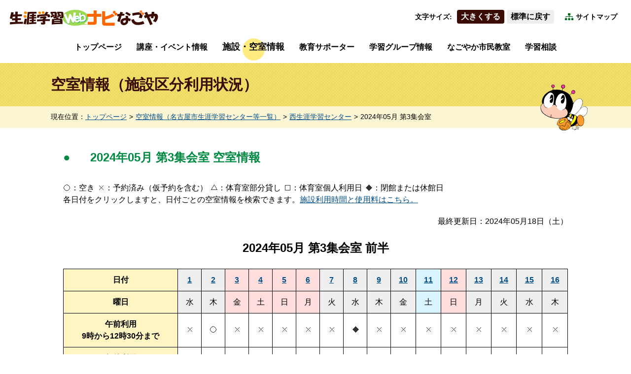

--- FILE ---
content_type: text/html
request_url: https://www.suisin.city.nagoya.jp/system/institution/index.cgi?action=inst_room_view&key=1164782211&inst_key=1164770187&year=2024&month=05&class=
body_size: 33122
content:
<?xml version="1.0" encoding="UTF-8"?>
<!DOCTYPE html PUBLIC "-//W3C//DTD XHTML 1.0 Transitional//EN" "http://www.w3.org/TR/xhtml1/DTD/xhtml1-transitional.dtd">
<html xmlns="http://www.w3.org/1999/xhtml" xml:lang="ja" lang="ja">
<head>
<!-- Google Tag Manager -->
<script>(function(w,d,s,l,i){w[l]=w[l]||[];w[l].push({'gtm.start':
new Date().getTime(),event:'gtm.js'});var f=d.getElementsByTagName(s)[0],
j=d.createElement(s),dl=l!='dataLayer'?'&l='+l:'';j.async=true;j.src=
'https://www.googletagmanager.com/gtm.js?id='+i+dl;f.parentNode.insertBefore(j,f);
})(window,document,'script','dataLayer','GTM-WC82G2V');</script>
<!-- End Google Tag Manager -->
<title>名古屋市：生涯学習Webナビなごや ｜ 空室情報 ｜ 西生涯学習センター 施設区分利用状況｜ 2024年05月 第3集会室</title>
<meta http-equiv="Content-Type" content="text/html; charset=UTF-8" />
<meta http-equiv="Content-Style-Type" content="text/css" />
<meta http-equiv="Content-Script-Type" content="text/javascript" />
<meta http-equiv="X-UA-Compatible" content="IE=edge" />
<meta name="viewport" content="width=device-width,initial-scale=1.0,minimum-scale=1.0" />
<meta name="format-detection" content="telephone=no" />
<meta name="description" content="名古屋市生涯学習センター等の空室情報をご紹介します。" />
<meta name="keywords" content="名古屋,名古屋市,Nagoya,City of Nagoya,生涯学習Webナビなごや,生涯学習課" />

<link rel="stylesheet" type="text/css" href="../../common/css/reset.css" media="all" />
<link rel="stylesheet" type="text/css" href="../../common/css/select.css" media="all" />

<link rel="shortcut icon" href="../../favicon.ico" />

<script type="text/javascript" src="../../common/js/jquery-1.12.4.min.js"></script>
<script type="text/javascript" src="../../common/js/jquery.cookie.js"></script>
<script type="text/javascript" src="../../common/js/common.js"></script>
<script>
	$(function() {
		//スマホ用table表示
		var ua = navigator.userAgent;
		if(ua.indexOf('iPhone') > 0 || ua.indexOf('Android') > 0 || ua.indexOf('iPad') > 0){

			//前半スケジュール用
			var f_cal_tr = $('#roomInstitution table:nth-of-type(1) tr:nth-of-type(odd) th');
			var f_cal_day = $('#roomInstitution table:nth-of-type(1) tr:nth-of-type(2) th');
			//日付のセル数をカウント
			var f_cal_cel = $(f_cal_day).length;
			//thタグにcolspanを追加して値を代入
			$(f_cal_tr).attr('colspan', f_cal_cel - 1);

			//後半スケジュール用
			var s_cal_tr = $('#roomInstitution table:nth-of-type(2) tr:nth-of-type(odd) th');
			var s_cal_day = $('#roomInstitution table:nth-of-type(2) tr:nth-of-type(2) th');
			var s_cal_cel = $(s_cal_day).length;
			$(s_cal_tr).attr('colspan', s_cal_cel - 1);
		}
	});
</script>
</head>
<!-- start_body_start -->
<body id="nextContents">
<!-- Google Tag Manager (noscript) -->
<noscript><iframe src="https://www.googletagmanager.com/ns.html?id=GTM-WC82G2V"
height="0" width="0" style="display:none;visibility:hidden"></iframe></noscript>
<!-- End Google Tag Manager (noscript) -->

<!-- headerArea GO -->
<div id="headerArea">
	<h1><a href="../../index.html"><img src="../../common/img/logo.png" alt="生涯学習Webナビなごや" /></a></h1>

	<p class="hiddenText">【ここから共通ヘッダーです】</p>
	<p class="hiddenText"><a href="#menuAreaJump">[共通ヘッダーを飛ばして共通メニューへ]</a></p>

	<div class="pcOnly">
		<dl class="textSize">
			<dt>文字サイズ</dt><!--
			--><dd class="textLarge"><a href="javascript:void(0)">大きくする</a></dd><!--
			--><dd class="textDefault"><a href="javascript:void(0)">標準に戻す</a></dd>
		</dl>
		<p><a href="../../guidance/sitemap.html">サイトマップ</a></p>
	</div>
</div>
<!-- headerArea END -->

<p class="hiddenText">【ここまで共通ヘッダーです】</p>
<p id="menuAreaJump" class="hiddenText">【ここから共通メニューです】</p>
<p class="hiddenText"><a href="#mainAreaJump">[共通メニューを飛ばして本文へ]</a></p>

<!-- start_body_end -->

<!-- menuArea GO -->
<div id="menuArea">
	<p class="smtOnly">メニュー</p>
	<ul>
		<li><a href="../../index.html">トップページ</a></li><!--
		--><li><a href="../lecture/index.cgi">講座・イベント情報</a></li><!--
		--><li class="on"><a href="../institution_other/index.cgi">施設・空室情報</a></li><!--
		--><li><a href="../../supporter/index.html">教育サポーター</a></li><!--
		--><li><a href="../../group/index.html">学習グループ情報</a></li><!--
		--><li><a href="../../cgi_system/infoeditor/info.cgi?action=data_list&mode=info&func_mkey=classroom">なごやか市民教室</a></li><!--
		--><li><a href="../../consultation/index.html">学習相談</a></li><!--
		--><li class="smtOnly"><a href="../../guidance/sitemap.html">サイトマップ</a></li>
	</ul>
</div>
<!-- menuArea END -->
<p class="hiddenText">【ここまで共通メニューです】</p>
<p id="mainAreaJump" class="hiddenText">【ここから本文です】</p>

<!-- nextHead GO -->
<div id="nextHead">
	<h2><span>空室情報（施設区分利用状況）</span></h2>
	<p class="hiddenText">【ここからパンくずリストです】</p>
	<div class="breadCrumb">
		<dl>
			<dt>現在位置</dt><!--
			--><dd><ul>
					<li><a href="../../index.html">トップページ</a></li><!--
					--><li><a href="./index.cgi?action=inst_list&class=">空室情報（名古屋市生涯学習センター等一覧）</a></li><!--
					--><li><a href="./index.cgi?action=inst_view&inst_key=1164770187&class=">西生涯学習センター</a></li><!--
					--><li>2024年05月 第3集会室</li>
				</ul></dd>
		</dl>
	</div>
	<p class="hiddenText">【ここまでパンくずリストです】</p>
</div>
<!-- nextHead END -->
<!-- mainArea GO -->
<div id="mainArea" class="institutionSearch roomView">
	<div id="roomInstitution">
		<h3>2024年05月 第3集会室 空室情報</h3>
		<ul>
			<li><dl>
				<dt><img src="img/mark01.gif" alt="○（まる）" /></dt>
				<dd>空き</dd>
			</dl></li>
			<li><dl>
				<dt><img src="img/mark02.gif" alt="×（ばつ）" /></dt>
				<dd>予約済み（仮予約を含む）</dd>
			</dl></li>
			<li><dl>
				<dt><img src="img/mark03.gif" alt="△（さんかく）" /></dt>
				<dd>体育室部分貸し</dd>
			</dl></li>
			<li><dl>
				<dt><img src="img/mark04.gif" alt="□（しかく）" /></dt>
				<dd>体育室個人利用日</dd>
			</dl></li>
			<li><dl>
				<dt><img src="img/mark05.gif" alt="◆（くろしかく）" /></dt>
				<dd>閉館または休館日</dd>
			</dl></li>
		</ul>
		<p>各日付をクリックしますと、日付ごとの空室情報を検索できます。<a href="#roomtime">施設利用時間と使用料はこちら。</a></p>
		<dl>
			<dt>最終更新日</dt>
			<dd>2024年05月18日（土）</dd>
		</dl>
		<!-- 空室情報カレンダー GO -->
		<!-- 前半 GO-->
		<h4>2024年05月 第3集会室 前半</h4>
		<table class="daiViewTable">
<tr class="smtOnly"><th class="bgwhite">日付</th></tr>
<th class="bgwhite pcOnly">日付</th>
<th  bgcolor="#EEEEEE"><a href="./index.cgi?action=inst_day_view&inst_key=1164770187&year=2024&month=05&day=01&class=">1</a></th>
<th  bgcolor="#EEEEEE"><a href="./index.cgi?action=inst_day_view&inst_key=1164770187&year=2024&month=05&day=02&class=">2</a></th>
<th  bgcolor="#FFDDDD"><a href="./index.cgi?action=inst_day_view&inst_key=1164770187&year=2024&month=05&day=03&class=">3</a></th>
<th  bgcolor="#FFDDDD"><a href="./index.cgi?action=inst_day_view&inst_key=1164770187&year=2024&month=05&day=04&class=">4</a></th>
<th  bgcolor="#FFDDDD"><a href="./index.cgi?action=inst_day_view&inst_key=1164770187&year=2024&month=05&day=05&class=">5</a></th>
<th  bgcolor="#FFDDDD"><a href="./index.cgi?action=inst_day_view&inst_key=1164770187&year=2024&month=05&day=06&class=">6</a></th>
<th  bgcolor="#EEEEEE"><a href="./index.cgi?action=inst_day_view&inst_key=1164770187&year=2024&month=05&day=07&class=">7</a></th>
<th  bgcolor="#EEEEEE"><a href="./index.cgi?action=inst_day_view&inst_key=1164770187&year=2024&month=05&day=08&class=">8</a></th>
<th  bgcolor="#EEEEEE"><a href="./index.cgi?action=inst_day_view&inst_key=1164770187&year=2024&month=05&day=09&class=">9</a></th>
<th  bgcolor="#EEEEEE"><a href="./index.cgi?action=inst_day_view&inst_key=1164770187&year=2024&month=05&day=10&class=">10</a></th>
<th  bgcolor="#D9F3FF"><a href="./index.cgi?action=inst_day_view&inst_key=1164770187&year=2024&month=05&day=11&class=">11</a></th>
<th  bgcolor="#FFDDDD"><a href="./index.cgi?action=inst_day_view&inst_key=1164770187&year=2024&month=05&day=12&class=">12</a></th>
<th  bgcolor="#EEEEEE"><a href="./index.cgi?action=inst_day_view&inst_key=1164770187&year=2024&month=05&day=13&class=">13</a></th>
<th  bgcolor="#EEEEEE"><a href="./index.cgi?action=inst_day_view&inst_key=1164770187&year=2024&month=05&day=14&class=">14</a></th>
<th  bgcolor="#EEEEEE"><a href="./index.cgi?action=inst_day_view&inst_key=1164770187&year=2024&month=05&day=15&class=">15</a></th>
<th  bgcolor="#EEEEEE"><a href="./index.cgi?action=inst_day_view&inst_key=1164770187&year=2024&month=05&day=16&class=">16</a></th>
</tr>
<tr class="smtOnly"><th class="bgwhite">曜日</th></tr>
<th class="bgwhite pcOnly">曜日</th>
<td class="center"  bgcolor="#EEEEEE">水</td>
<td class="center"  bgcolor="#EEEEEE">木</td>
<td class="center"  bgcolor="#FFDDDD">金</td>
<td class="center"  bgcolor="#FFDDDD">土</td>
<td class="center"  bgcolor="#FFDDDD">日</td>
<td class="center"  bgcolor="#FFDDDD">月</td>
<td class="center"  bgcolor="#EEEEEE">火</td>
<td class="center"  bgcolor="#EEEEEE">水</td>
<td class="center"  bgcolor="#EEEEEE">木</td>
<td class="center"  bgcolor="#EEEEEE">金</td>
<td class="center"  bgcolor="#D9F3FF">土</td>
<td class="center"  bgcolor="#FFDDDD">日</td>
<td class="center"  bgcolor="#EEEEEE">月</td>
<td class="center"  bgcolor="#EEEEEE">火</td>
<td class="center"  bgcolor="#EEEEEE">水</td>
<td class="center"  bgcolor="#EEEEEE">木</td>
</tr>
<tr>
<th class="bgyellow01 smtOnly">午前利用<br />9時から12時30分まで</th></tr><th class="bgyellow01 pcOnly">午前利用<br />9時から12時30分まで</th>
<td class="center" bgcolor="#FFFFFF"><img src="img/mark02.gif" alt="予約済み（仮予約を含む）" width="16" height="16" /></td>
<td class="center" bgcolor="#FFFFFF"><img src="img/mark01.gif" alt="空き" width="16" height="16" /></td>
<td class="center" bgcolor="#FFFFFF"><img src="img/mark02.gif" alt="予約済み（仮予約を含む）" width="16" height="16" /></td>
<td class="center" bgcolor="#FFFFFF"><img src="img/mark02.gif" alt="予約済み（仮予約を含む）" width="16" height="16" /></td>
<td class="center" bgcolor="#FFFFFF"><img src="img/mark02.gif" alt="予約済み（仮予約を含む）" width="16" height="16" /></td>
<td class="center" bgcolor="#FFFFFF"><img src="img/mark02.gif" alt="予約済み（仮予約を含む）" width="16" height="16" /></td>
<td class="center" bgcolor="#FFFFFF"><img src="img/mark02.gif" alt="予約済み（仮予約を含む）" width="16" height="16" /></td>
<td class="center" bgcolor="#FFFFFF"><img src="img/mark05.gif" alt="閉館または休館日" width="16" height="16" /></td>
<td class="center" bgcolor="#FFFFFF"><img src="img/mark02.gif" alt="予約済み（仮予約を含む）" width="16" height="16" /></td>
<td class="center" bgcolor="#FFFFFF"><img src="img/mark02.gif" alt="予約済み（仮予約を含む）" width="16" height="16" /></td>
<td class="center" bgcolor="#FFFFFF"><img src="img/mark02.gif" alt="予約済み（仮予約を含む）" width="16" height="16" /></td>
<td class="center" bgcolor="#FFFFFF"><img src="img/mark02.gif" alt="予約済み（仮予約を含む）" width="16" height="16" /></td>
<td class="center" bgcolor="#FFFFFF"><img src="img/mark02.gif" alt="予約済み（仮予約を含む）" width="16" height="16" /></td>
<td class="center" bgcolor="#FFFFFF"><img src="img/mark02.gif" alt="予約済み（仮予約を含む）" width="16" height="16" /></td>
<td class="center" bgcolor="#FFFFFF"><img src="img/mark02.gif" alt="予約済み（仮予約を含む）" width="16" height="16" /></td>
<td class="center" bgcolor="#FFFFFF"><img src="img/mark02.gif" alt="予約済み（仮予約を含む）" width="16" height="16" /></td>
</tr>
<tr>
<th class="bgyellow01 smtOnly">午後利用<br />1時から4時30分まで</th></tr><th class="bgyellow01 pcOnly">午後利用<br />1時から4時30分まで</th>
<td class="center" bgcolor="#FFFFFF"><img src="img/mark02.gif" alt="予約済み（仮予約を含む）" width="16" height="16" /></td>
<td class="center" bgcolor="#FFFFFF"><img src="img/mark01.gif" alt="空き" width="16" height="16" /></td>
<td class="center" bgcolor="#FFFFFF"><img src="img/mark01.gif" alt="空き" width="16" height="16" /></td>
<td class="center" bgcolor="#FFFFFF"><img src="img/mark02.gif" alt="予約済み（仮予約を含む）" width="16" height="16" /></td>
<td class="center" bgcolor="#FFFFFF"><img src="img/mark02.gif" alt="予約済み（仮予約を含む）" width="16" height="16" /></td>
<td class="center" bgcolor="#FFFFFF"><img src="img/mark02.gif" alt="予約済み（仮予約を含む）" width="16" height="16" /></td>
<td class="center" bgcolor="#FFFFFF"><img src="img/mark02.gif" alt="予約済み（仮予約を含む）" width="16" height="16" /></td>
<td class="center" bgcolor="#FFFFFF"><img src="img/mark05.gif" alt="閉館または休館日" width="16" height="16" /></td>
<td class="center" bgcolor="#FFFFFF"><img src="img/mark02.gif" alt="予約済み（仮予約を含む）" width="16" height="16" /></td>
<td class="center" bgcolor="#FFFFFF"><img src="img/mark02.gif" alt="予約済み（仮予約を含む）" width="16" height="16" /></td>
<td class="center" bgcolor="#FFFFFF"><img src="img/mark02.gif" alt="予約済み（仮予約を含む）" width="16" height="16" /></td>
<td class="center" bgcolor="#FFFFFF"><img src="img/mark02.gif" alt="予約済み（仮予約を含む）" width="16" height="16" /></td>
<td class="center" bgcolor="#FFFFFF"><img src="img/mark02.gif" alt="予約済み（仮予約を含む）" width="16" height="16" /></td>
<td class="center" bgcolor="#FFFFFF"><img src="img/mark02.gif" alt="予約済み（仮予約を含む）" width="16" height="16" /></td>
<td class="center" bgcolor="#FFFFFF"><img src="img/mark02.gif" alt="予約済み（仮予約を含む）" width="16" height="16" /></td>
<td class="center" bgcolor="#FFFFFF"><img src="img/mark02.gif" alt="予約済み（仮予約を含む）" width="16" height="16" /></td>
</tr>
<tr>
<th class="bgyellow01 smtOnly">夜間利用<br />5時から9時まで</th></tr><th class="bgyellow01 pcOnly">夜間利用<br />5時から9時まで</th>
<td class="center" bgcolor="#FFFFFF"><img src="img/mark01.gif" alt="空き" width="16" height="16" /></td>
<td class="center" bgcolor="#FFFFFF"><img src="img/mark01.gif" alt="空き" width="16" height="16" /></td>
<td class="center" bgcolor="#FFFFFF"><img src="img/mark05.gif" alt="閉館または休館日" width="16" height="16" /></td>
<td class="center" bgcolor="#FFFFFF"><img src="img/mark05.gif" alt="閉館または休館日" width="16" height="16" /></td>
<td class="center" bgcolor="#FFFFFF"><img src="img/mark05.gif" alt="閉館または休館日" width="16" height="16" /></td>
<td class="center" bgcolor="#FFFFFF"><img src="img/mark05.gif" alt="閉館または休館日" width="16" height="16" /></td>
<td class="center" bgcolor="#FFFFFF"><img src="img/mark02.gif" alt="予約済み（仮予約を含む）" width="16" height="16" /></td>
<td class="center" bgcolor="#FFFFFF"><img src="img/mark05.gif" alt="閉館または休館日" width="16" height="16" /></td>
<td class="center" bgcolor="#FFFFFF"><img src="img/mark01.gif" alt="空き" width="16" height="16" /></td>
<td class="center" bgcolor="#FFFFFF"><img src="img/mark02.gif" alt="予約済み（仮予約を含む）" width="16" height="16" /></td>
<td class="center" bgcolor="#FFFFFF"><img src="img/mark02.gif" alt="予約済み（仮予約を含む）" width="16" height="16" /></td>
<td class="center" bgcolor="#FFFFFF"><img src="img/mark05.gif" alt="閉館または休館日" width="16" height="16" /></td>
<td class="center" bgcolor="#FFFFFF"><img src="img/mark02.gif" alt="予約済み（仮予約を含む）" width="16" height="16" /></td>
<td class="center" bgcolor="#FFFFFF"><img src="img/mark02.gif" alt="予約済み（仮予約を含む）" width="16" height="16" /></td>
<td class="center" bgcolor="#FFFFFF"><img src="img/mark02.gif" alt="予約済み（仮予約を含む）" width="16" height="16" /></td>
<td class="center" bgcolor="#FFFFFF"><img src="img/mark02.gif" alt="予約済み（仮予約を含む）" width="16" height="16" /></td>
</tr>
</table>

		<!-- 前半 END-->
		<!-- 後半 GO-->
		<h4>2024年05月 第3集会室 後半</h4>
		<table class="daiViewTable">
<tr class="smtOnly"><th class="bgwhite">日付</th></tr>
<th class="bgwhite pcOnly">日付</th>
<th  bgcolor="#EEEEEE"><a href="./index.cgi?action=inst_day_view&inst_key=1164770187&year=2024&month=05&day=17&class=">17</a></th>
<th  bgcolor="#D9F3FF"><a href="./index.cgi?action=inst_day_view&inst_key=1164770187&year=2024&month=05&day=18&class=">18</a></th>
<th  bgcolor="#FFDDDD"><a href="./index.cgi?action=inst_day_view&inst_key=1164770187&year=2024&month=05&day=19&class=">19</a></th>
<th  bgcolor="#EEEEEE"><a href="./index.cgi?action=inst_day_view&inst_key=1164770187&year=2024&month=05&day=20&class=">20</a></th>
<th  bgcolor="#EEEEEE"><a href="./index.cgi?action=inst_day_view&inst_key=1164770187&year=2024&month=05&day=21&class=">21</a></th>
<th  bgcolor="#EEEEEE"><a href="./index.cgi?action=inst_day_view&inst_key=1164770187&year=2024&month=05&day=22&class=">22</a></th>
<th  bgcolor="#EEEEEE"><a href="./index.cgi?action=inst_day_view&inst_key=1164770187&year=2024&month=05&day=23&class=">23</a></th>
<th  bgcolor="#EEEEEE"><a href="./index.cgi?action=inst_day_view&inst_key=1164770187&year=2024&month=05&day=24&class=">24</a></th>
<th  bgcolor="#D9F3FF"><a href="./index.cgi?action=inst_day_view&inst_key=1164770187&year=2024&month=05&day=25&class=">25</a></th>
<th  bgcolor="#FFDDDD"><a href="./index.cgi?action=inst_day_view&inst_key=1164770187&year=2024&month=05&day=26&class=">26</a></th>
<th  bgcolor="#EEEEEE"><a href="./index.cgi?action=inst_day_view&inst_key=1164770187&year=2024&month=05&day=27&class=">27</a></th>
<th  bgcolor="#EEEEEE"><a href="./index.cgi?action=inst_day_view&inst_key=1164770187&year=2024&month=05&day=28&class=">28</a></th>
<th  bgcolor="#EEEEEE"><a href="./index.cgi?action=inst_day_view&inst_key=1164770187&year=2024&month=05&day=29&class=">29</a></th>
<th  bgcolor="#EEEEEE"><a href="./index.cgi?action=inst_day_view&inst_key=1164770187&year=2024&month=05&day=30&class=">30</a></th>
<th  bgcolor="#EEEEEE"><a href="./index.cgi?action=inst_day_view&inst_key=1164770187&year=2024&month=05&day=31&class=">31</a></th>
</tr>
<tr class="smtOnly"><th class="bgwhite">曜日</th></tr>
<th class="bgwhite pcOnly">曜日</th>
<td class="center"  bgcolor="#EEEEEE">金</td>
<td class="center"  bgcolor="#D9F3FF">土</td>
<td class="center"  bgcolor="#FFDDDD">日</td>
<td class="center"  bgcolor="#EEEEEE">月</td>
<td class="center"  bgcolor="#EEEEEE">火</td>
<td class="center"  bgcolor="#EEEEEE">水</td>
<td class="center"  bgcolor="#EEEEEE">木</td>
<td class="center"  bgcolor="#EEEEEE">金</td>
<td class="center"  bgcolor="#D9F3FF">土</td>
<td class="center"  bgcolor="#FFDDDD">日</td>
<td class="center"  bgcolor="#EEEEEE">月</td>
<td class="center"  bgcolor="#EEEEEE">火</td>
<td class="center"  bgcolor="#EEEEEE">水</td>
<td class="center"  bgcolor="#EEEEEE">木</td>
<td class="center"  bgcolor="#EEEEEE">金</td>
</tr>
<tr>
<th class="bgyellow01 smtOnly">午前利用<br />9時から12時30分まで</th></tr><th class="bgyellow01 pcOnly">午前利用<br />9時から12時30分まで</th>
<td class="center" bgcolor="#FFFFFF"><img src="img/mark02.gif" alt="予約済み（仮予約を含む）" width="16" height="16" /></td>
<td class="center" bgcolor="#FFFFFF"><img src="img/mark02.gif" alt="予約済み（仮予約を含む）" width="16" height="16" /></td>
<td class="center" bgcolor="#FFFFFF"><img src="img/mark02.gif" alt="予約済み（仮予約を含む）" width="16" height="16" /></td>
<td class="center" bgcolor="#FFFFFF"><img src="img/mark02.gif" alt="予約済み（仮予約を含む）" width="16" height="16" /></td>
<td class="center" bgcolor="#FFFFFF"><img src="img/mark02.gif" alt="予約済み（仮予約を含む）" width="16" height="16" /></td>
<td class="center" bgcolor="#FFFFFF"><img src="img/mark02.gif" alt="予約済み（仮予約を含む）" width="16" height="16" /></td>
<td class="center" bgcolor="#FFFFFF"><img src="img/mark02.gif" alt="予約済み（仮予約を含む）" width="16" height="16" /></td>
<td class="center" bgcolor="#FFFFFF"><img src="img/mark02.gif" alt="予約済み（仮予約を含む）" width="16" height="16" /></td>
<td class="center" bgcolor="#FFFFFF"><img src="img/mark02.gif" alt="予約済み（仮予約を含む）" width="16" height="16" /></td>
<td class="center" bgcolor="#FFFFFF"><img src="img/mark02.gif" alt="予約済み（仮予約を含む）" width="16" height="16" /></td>
<td class="center" bgcolor="#FFFFFF"><img src="img/mark05.gif" alt="閉館または休館日" width="16" height="16" /></td>
<td class="center" bgcolor="#FFFFFF"><img src="img/mark02.gif" alt="予約済み（仮予約を含む）" width="16" height="16" /></td>
<td class="center" bgcolor="#FFFFFF"><img src="img/mark02.gif" alt="予約済み（仮予約を含む）" width="16" height="16" /></td>
<td class="center" bgcolor="#FFFFFF"><img src="img/mark02.gif" alt="予約済み（仮予約を含む）" width="16" height="16" /></td>
<td class="center" bgcolor="#FFFFFF"><img src="img/mark01.gif" alt="空き" width="16" height="16" /></td>
</tr>
<tr>
<th class="bgyellow01 smtOnly">午後利用<br />1時から4時30分まで</th></tr><th class="bgyellow01 pcOnly">午後利用<br />1時から4時30分まで</th>
<td class="center" bgcolor="#FFFFFF"><img src="img/mark02.gif" alt="予約済み（仮予約を含む）" width="16" height="16" /></td>
<td class="center" bgcolor="#FFFFFF"><img src="img/mark02.gif" alt="予約済み（仮予約を含む）" width="16" height="16" /></td>
<td class="center" bgcolor="#FFFFFF"><img src="img/mark02.gif" alt="予約済み（仮予約を含む）" width="16" height="16" /></td>
<td class="center" bgcolor="#FFFFFF"><img src="img/mark02.gif" alt="予約済み（仮予約を含む）" width="16" height="16" /></td>
<td class="center" bgcolor="#FFFFFF"><img src="img/mark02.gif" alt="予約済み（仮予約を含む）" width="16" height="16" /></td>
<td class="center" bgcolor="#FFFFFF"><img src="img/mark01.gif" alt="空き" width="16" height="16" /></td>
<td class="center" bgcolor="#FFFFFF"><img src="img/mark02.gif" alt="予約済み（仮予約を含む）" width="16" height="16" /></td>
<td class="center" bgcolor="#FFFFFF"><img src="img/mark02.gif" alt="予約済み（仮予約を含む）" width="16" height="16" /></td>
<td class="center" bgcolor="#FFFFFF"><img src="img/mark02.gif" alt="予約済み（仮予約を含む）" width="16" height="16" /></td>
<td class="center" bgcolor="#FFFFFF"><img src="img/mark02.gif" alt="予約済み（仮予約を含む）" width="16" height="16" /></td>
<td class="center" bgcolor="#FFFFFF"><img src="img/mark05.gif" alt="閉館または休館日" width="16" height="16" /></td>
<td class="center" bgcolor="#FFFFFF"><img src="img/mark02.gif" alt="予約済み（仮予約を含む）" width="16" height="16" /></td>
<td class="center" bgcolor="#FFFFFF"><img src="img/mark02.gif" alt="予約済み（仮予約を含む）" width="16" height="16" /></td>
<td class="center" bgcolor="#FFFFFF"><img src="img/mark01.gif" alt="空き" width="16" height="16" /></td>
<td class="center" bgcolor="#FFFFFF"><img src="img/mark01.gif" alt="空き" width="16" height="16" /></td>
</tr>
<tr>
<th class="bgyellow01 smtOnly">夜間利用<br />5時から9時まで</th></tr><th class="bgyellow01 pcOnly">夜間利用<br />5時から9時まで</th>
<td class="center" bgcolor="#FFFFFF"><img src="img/mark02.gif" alt="予約済み（仮予約を含む）" width="16" height="16" /></td>
<td class="center" bgcolor="#FFFFFF"><img src="img/mark02.gif" alt="予約済み（仮予約を含む）" width="16" height="16" /></td>
<td class="center" bgcolor="#FFFFFF"><img src="img/mark05.gif" alt="閉館または休館日" width="16" height="16" /></td>
<td class="center" bgcolor="#FFFFFF"><img src="img/mark02.gif" alt="予約済み（仮予約を含む）" width="16" height="16" /></td>
<td class="center" bgcolor="#FFFFFF"><img src="img/mark01.gif" alt="空き" width="16" height="16" /></td>
<td class="center" bgcolor="#FFFFFF"><img src="img/mark02.gif" alt="予約済み（仮予約を含む）" width="16" height="16" /></td>
<td class="center" bgcolor="#FFFFFF"><img src="img/mark01.gif" alt="空き" width="16" height="16" /></td>
<td class="center" bgcolor="#FFFFFF"><img src="img/mark02.gif" alt="予約済み（仮予約を含む）" width="16" height="16" /></td>
<td class="center" bgcolor="#FFFFFF"><img src="img/mark01.gif" alt="空き" width="16" height="16" /></td>
<td class="center" bgcolor="#FFFFFF"><img src="img/mark05.gif" alt="閉館または休館日" width="16" height="16" /></td>
<td class="center" bgcolor="#FFFFFF"><img src="img/mark05.gif" alt="閉館または休館日" width="16" height="16" /></td>
<td class="center" bgcolor="#FFFFFF"><img src="img/mark02.gif" alt="予約済み（仮予約を含む）" width="16" height="16" /></td>
<td class="center" bgcolor="#FFFFFF"><img src="img/mark01.gif" alt="空き" width="16" height="16" /></td>
<td class="center" bgcolor="#FFFFFF"><img src="img/mark01.gif" alt="空き" width="16" height="16" /></td>
<td class="center" bgcolor="#FFFFFF"><img src="img/mark02.gif" alt="予約済み（仮予約を含む）" width="16" height="16" /></td>
</tr>
</table>

		<!-- 後半 GO-->
	
		<!-- 空室情報カレンダー GO -->
		<dl>
			<dt>別の月を確認する</dt>
			<dd><ul><li><a href="./index.cgi?action=inst_room_view&key=1164782211&inst_key=1164770187&year=2026&month=02&class=">2026年02月</a></li><li><a href="./index.cgi?action=inst_room_view&key=1164782211&inst_key=1164770187&year=2026&month=03&class=">2026年03月</a></li><li><a href="./index.cgi?action=inst_room_view&key=1164782211&inst_key=1164770187&year=2026&month=04&class=">2026年04月</a></li></ul></dd>
		</dl>

	</div>

	<!-- 施設利用時間と利用料 GO -->
	<div id="roomtime">
		<h3>施設利用時間と利用料</h3>

		<table cellspacing="0" cellpadding="5" class="empty022">
			<tr>
				<th scope="col">利用区分</th>
				<th scope="col" class="cecell24">利用時間</th>
				<th scope="col">利用料</th>
			</tr>
			<tr>
				<td class="micell24">午前利用</td>
				<td class="cecell24 micell24">9時から12時30分まで</td>
				<td class="micell24">1,200円</td>
			</tr>
			<tr>
				<td class="micell24">午後利用</td>
				<td class="cecell24 micell24">1時から4時30分まで</td>
				<td class="micell24">1,200円</td>
			</tr>
			<tr>
				<td>夜間利用</td>
				<td class="cecell24">5時から9時まで</td>
				<td>1,500円</td>
			</tr>
		</table>

	</div>
	<!-- 施設利用時間と利用料 END -->
	<!-- 施設の利用申し込み GO -->
	<div>
		<h3>施設の利用申し込み</h3>
		<ul>
			<li>各施設の利用予約は、利用日の属する月の2か月前に行われる予約抽選により決定します。<br>
			申込方法は、名古屋市公式ウェブサイト<a href="https://www.city.nagoya.jp/kyoiku/page/0000137047.html#yoyakutejun" target="_blank" rel="noopener noreferrer">（生涯学習センター予約抽選の方法（外部リンク））</a>をご確認ください。</li>
			<li>抽選結果公表の翌日以降、電話による仮予約、又は窓口での申込みを受け付けます。空室情報は随時更新しています。
				<div class="roombox">
					<ol>
						<li>各センターの使用可能日をご確認のうえ、予約申込書を、生涯学習センター窓口または電子申請等にて、期限までに提出してください。受付番号が発行されます。</li>
						<li>抽選結果を、受付番号で公表します。</li>
						<li>本申込み期限までに、生涯学習センターで申込書を記入し、料金をお支払いください。</li>
					</ol>

				</div>
				詳細な予約申し込み方法は、ご利用になるセンターにより異なります。<br>
				詳しくは、ご利用になる生涯学習センターにお問い合わせいただくか、各センターのウェブサイトをご確認ください。<br>
				<a href="https://www.city.nagoya.jp/kyoiku/page/0000137047.html#LLC_URL" target="_blank" rel="noopener noreferrer">生涯学習センター連絡先一覧（外部リンク）</a><br>
				※生涯学習センターの利用申し込みは、各センターで開催する利用調整会にご来場いただく形で実施していましたが、令和3年2月実施分から、予約抽選による利用調整に変更しました。
				<!--div>
					<h4>問い合わせ電話番号</h4>
					<p class="tel-link">052-532-1551</p>
					<h4>受付時間</h4>
					<p>午前9時から午後9時(日曜日・祝休日は午後5時)</p>
				</div-->
			</li>
			<li><h4>問い合わせ電話番号</h4>
				<p class="tel-link">052-532-1551</p>
			</li>
			<li><h4>受付時間</h4>
				<p>午前9時から午後9時(日曜日・祝休日は午後5時)</p>
			</li>
			<li><h4>休館日</h4>
				<p>第2水曜日・第4月曜日・年末年始等(ただし、7月から11月の第4月曜日は、午前9時から午後5時まで開館しています。)</p>
			</li>
		</ul>
	</div>
	<!-- 営利目的等での利用 GO -->
	<div>
		<h3>営利目的等での利用</h3>
		<p>入場料を徴収し、又は営利を目的とする利用の場合には、申し込みの受付開始時期及び使用料金が一般の利用とは異なりますので、ご注意ください。</p>
		<ol>
			<li>申し込みは、利用日の属する月の2か月前の15日から、センターに来所しての申し込みまたは電話による施設利用の仮予約ができます。</li>
			<li>使用料金は、一般の使用料金の2.5倍です。</li>
		</ol>
	</div>
	<!-- 営利目的等での利用 END -->

	<!-- 施設利用上の注意事項 GO -->
	<div>
		<h3>施設利用上の注意事項</h3>
		<p>以下の場合には、利用できません。</p>
		<ol>
			<li>公の秩序または善良な風俗を乱すおそれがあるとき。</li>
			<li>管理上支障があるとき<span>申し込み時点で、利用内容を確認させていただきます。</span></li>
		</ol>
		<p>ご来館にあたっては、公共交通機関をご利用ください。</p>
	</div>
	<!-- 施設利用上の注意事項 END -->

	<ul>
		<li class="readmore"><a href="./index.cgi?action=inst_calendar&inst_key=1164770187&year=&month=&class=">カレンダーから空室情報検索へ戻る</a></li>
		<li class="readmore"><a href="./index.cgi?action=inst_list&class=">空室情報トップページへ戻る</a></li>
		<li class="readmore"><a href="./index.cgi?action=inst_view&inst_key=1164770187&class=">西生涯学習センター施設情報に戻る</a>
		</li>
	</ul>
</div>
<!-- mainArea END -->

<p class="hiddenText">【ここまで本文です】</p>
<!-- end_body_start -->
<p id="footerAreaJump" class="hiddenText">【共通フッター開始】</p>

<!-- footerArea GO -->
<div id="footerArea">
	<ul class="pcOnly">
		<li><a href="../../system/institution/index.cgi">お問い合わせ</a></li><!--
		--><li><a href="../../link/index.html">関連リンク集</a></li><!--
		--><li><a href="../../guidance/sitemap.html">サイトマップ</a></li><!--
		--><li><a href="../../guidance/usage.html">ご利用に際して（ウェブアクセシビリティへの配慮、個人情報の取扱・免責事項について）</a></li>
	</ul>
	<p>Copyright &copy; 2007 名古屋市教育委員会生涯学習課 All rights reserved.</p>

</div>
<!-- footerArea END -->

<p class="hiddenText">【ページ終了】</p>
<!--p class="hiddenText"><a href="#headerArea">[ページの先頭へ戻る]</a></p-->
<p id="pageTopBtn" class="pcOnly"><a href="#headerArea"><img src="../../common/img/pagetop.png" alt="ページの先頭へ戻る" /></a></p>

</body>
<!-- end_body_end -->
</html>